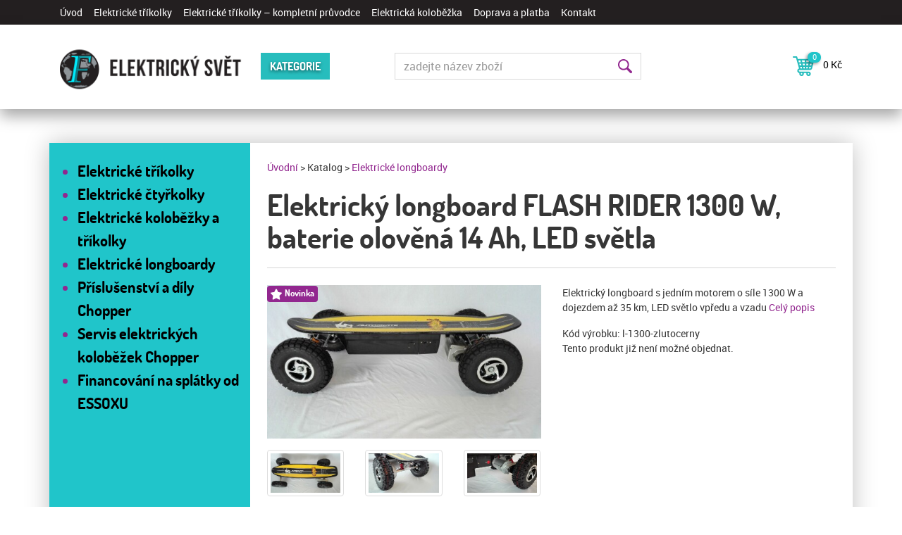

--- FILE ---
content_type: text/html; charset=UTF-8
request_url: https://www.elektrickysvet.cz/produkt/elektricky-longboard-flash-rider-1300-w-14-ah-zlutocerny-led
body_size: 9191
content:
<!DOCTYPE html>
<!--[if lt IE 7 ]><html lang="cs-cz" class="ie6"><![endif]-->
<!--[if IE 7 ]><html lang="cs-cz" class="ie7"><![endif]-->
<!--[if IE 8 ]><html lang="cs-cz" class="ie8"><![endif]-->
<!--[if IE 9 ]><html lang="cs-cz" class="ie9"><![endif]-->
<!--[if (gt IE 9)|!(IE)]><!--><html lang="cs-cz"><!--<![endif]-->
<head>
    <!-- Google Tag Manager -->
    <script>(function(w,d,s,l,i){w[l]=w[l]||[];w[l].push({'gtm.start':
    new Date().getTime(),event:'gtm.js'});var f=d.getElementsByTagName(s)[0],
    j=d.createElement(s),dl=l!='dataLayer'?'&l='+l:'';j.async=true;j.src=
    'https://www.googletagmanager.com/gtm.js?id='+i+dl;f.parentNode.insertBefore(j,f);
    })(window,document,'script','dataLayer','GTM-WXCGX6Q');</script>
    <!-- End Google Tag Manager -->

    <meta http-equiv="Content-Type" content="text/html; charset=UTF-8" />
<meta name="googlebot" content="snippet, archive" />
<meta name="robots" content="index, follow" />
<meta property="og:type" content="product" />
<meta property="og:title" content="Elektrický longboard FLASH RIDER 1300 W, baterie olověná 14 Ah, LED světla" />
<meta property="og:url" content="https://www.elektrickysvet.cz/produkt/elektricky-longboard-flash-rider-1300-w-14-ah-zlutocerny-led" />
<meta property="og:site_name" content="www.elektrickysvet.cz" />
<meta name="description" content="Elektrický longboard FLASH RIDER 1300 W, baterie olověná 14 Ah, LED světla - Elektrický longboard s jedním motorem o síle 1300 W a dojezdem až 35 km, LED světlo vpředu a vzadu" />
<meta property="og:description" content="Elektrický longboard FLASH RIDER 1300 W, baterie olověná 14 Ah, LED světla - Elektrický longboard s jedním motorem o síle 1300 W a dojezdem až 35 km, LED světlo vpředu a vzadu" />
<meta property="og:image" content="https://www.elektrickysvet.cz/share/cache/image/lightbox/outsidebox/l-1300-kola4-zluty/704.jpg" />
<meta name="author" content="Walk.cz | info@walk.cz" />
<meta name="viewport" content="width=device-width, initial-scale=1" />
    <meta http-equiv="x-ua-compatible" content="ie=edge">

    <title>Elektrický longboard FLASH RIDER 1300 W, baterie olověná 14 Ah, LED světla - Elektrický svět</title>
<link href="/css/b/bootstrap-4-0-0-alpha2.css?v=3" media="screen" rel="stylesheet" type="text/css" />
<link href="/css/b/elektrickysvet.css?v=3" media="screen" rel="stylesheet" type="text/css" /><link rel="stylesheet" href="/css/jquery/ui-os/jquery-ui-1.10.3.custom.min.css?v=1" type="text/css" media="screen" />
<link rel="stylesheet" href="/css/colorbox/style3/colorbox.css?v=1" type="text/css" media="screen" />

<script type="text/javascript" src="/js/jquery-2.1.4.min.js"></script>
<script type="text/javascript" src="/js/jquery-ui-1.10.3.min.js"></script>
<script type="text/javascript">var $j = jQuery.noConflict();</script>
<script type="text/javascript" src="/js/b/bootstrap.js?v=1"></script>
<script type="text/javascript" src="/js/b/stickyfill.min.js?v=1"></script>
<script type="text/javascript" src="/js/jquery.cookie.min.js?v=1"></script>
<script type="text/javascript" src="/js/jquery.colorbox-1.4.21.min.js?v=1"></script>
<script type="text/javascript" src="/js/jquery-ui-1.10.3-i18n.min.js?v=1"></script>
<script type="text/javascript" src="/js/json2.js?v=1"></script>
<script type="text/javascript" src="/js/jquery.cycle.3.0.3.min.js?v=1"></script>


    
</head>

<body class="eshop-product">
    <!-- Google Tag Manager (noscript) -->
    <noscript><iframe src="https://www.googletagmanager.com/ns.html?id=GTM-WXCGX6Q"
    height="0" width="0" style="display:none;visibility:hidden"></iframe></noscript>
    <!-- End Google Tag Manager (noscript) -->


<header>
    <nav class="header-nav clearfix">
        <div class="bg-inverse">
            <div class="container">
                <button class="navbar-toggler hidden-md-up" type="button" data-toggle="collapse" data-target="#navbar-main">
                    <img style="display: block;" alt="menu" src="/img/icon-menu.png" height=18 width=16 />
                </button>
                <div class="pull-xs-right" id="login-box"></div>
                <div class="collapse navbar-toggleable-sm" id="navbar-main">
                    
                                                                                        <div class="main-nav clearfix">
<ul class="nav navbar-nav">
                        <li class="nav-item">
                        <a class="nav-link " href="https://www.elektrickysvet.cz/">Úvod</a>
                            </li>
                        <li class="nav-item">
                        <a class="nav-link " href="/katalog/elektricke-trikolky">Elektrické tříkolky</a>
                            </li>
                        <li class="nav-item">
                        <a class="nav-link " href="/elektricke-trikolky">Elektrické tříkolky – kompletní průvodce</a>
                            </li>
                        <li class="nav-item">
                        <a class="nav-link " href="/elektricka-kolobezka-elektrokolobezka">Elektrická koloběžka</a>
                            </li>
                        <li class="nav-item">
                        <a class="nav-link " href="/doprava-a-platba">Doprava a platba</a>
                            </li>
                        <li class="nav-item">
                        <a class="nav-link contact-button" href="#kontakt">Kontakt</a>
                            </li>
    </ul>
</div>
                                    </div>
            </div>
        </div>

        <div class="bg-white bg-transparent shadow p-y-1 m-b-3">
            <div class="container">
                <div class="row">
                    <div class="col-xs-5 col-sm-6 col-md-5 col-lg-4 col-xl-3 p-r-0">
                        <a class="navbar-brand m-x-0 p-y-0" href="/">
                           <img width="260" height="85"
                                src="/img/cs_CZ/logo.png"
                                alt="Elektrický svět"
                                class="img-fluid" />
                        </a>
                    </div>
                    <div class="col-xs-2 col-sm-3 col-md-2 col-lg-2 col-xl-2 m-y-2 p-r-0">
                        <a href="#categories" class="btn btn-primary text-uppercase hidden-sm-up" data-toggle="collapse" data-target="#categories"><span class="icon icon-categories"></span></a>
                        <a href="#categories" class="btn btn-primary text-uppercase hidden-xs-down hidden-md-up" data-toggle="collapse" data-target="#categories">Kategorie</a>
                        <a id="categories-button" href="#categories" class="btn btn-primary text-uppercase hidden-sm-down">Kategorie</a>
                    </div>
                    <div class="col-xs-2 col-sm-1 col-md-1 hidden-lg-up m-y-2">
                        <a href="#" class="btn btn-outline-secondary icon icon-search" data-toggle="collapse" data-target="#quick-search-wrap"></a>
                    </div>
                    <div class="col-xs-3 col-sm-2 col-md-4 col-lg-2 push-lg-4 col-xl-3 push-xl-4 m-y-2">
                                                                            <ul class="pull-sm-right cart nav navbar-nav">
                                <li class="nav-item"><a class="nav-link icon icon-cart text-black text-nowrap" href="/kosik" id="cart-header-info">
                                                                        <strong class="tag tag-pill tag-primary font-weight-normal">0</strong>
                                    <span class="hidden-sm-down">                                        0 Kč</span>
                                </a></li>
                            </ul>
                                            </div>

                    <div class="col-xs-12 col-md-7 offset-md-5 col-lg-4 offset-lg-0 pull-lg-2 col-xl-4 pull-xl-3 collapse navbar-toggleable-md" id="quick-search-wrap">
                        <div class="m-t-2 hidden-md-down"></div>
                        <form enctype="application/x-www-form-urlencoded" method="post" action="/hledani"><div class="input-group quick-search">

<input type="text" name="q" id="qs-q" value="" maxlength="31" accesskey="q" class="form-control" placeholder="zadejte název zboží" />
<span class="input-group-btn">
<button name="searchbutton" id="searchbutton" type="submit" class="btn icon icon-search btn-outline-secondary">Hledat</button></span></div></form>                    </div>

                </div>
            </div>
        </div>
    </nav>
</header>

<main>
   <div id="main" class="container bg-white m-b-3">
      <div class="row">
          <div id="categories" class="sidebar col-xs-12 col-md-3 collapse navbar-toggleable-sm bg-primary text-secondary p-l-0 clearfix">
                                                                                                <ul class="nav-category p-y-2 m-b-0">
    <li>
        <a title="Elektrické tříkolky pro město i seniory | Elektrický svět" class="c-8" href="/katalog/elektricke-trikolky">Elektrické tříkolky</a>
    </li>
    <li>
        <a title="Elektrické čtyřkolky pro seniory | Stabilní a bezpečné | ElektrickýSvět.cz" class="c-12" href="/katalog/elektricke-ctyrkolky">Elektrické čtyřkolky</a>
    </li>
    <li>
        <a title="Elektrická koloběžka" class="c-1" href="/katalog/elektricke-kolobezky-trikolky">Elektrické koloběžky a tříkolky</a>
    </li>
    <li class="nav-active">
        <a class="c-2" href="/katalog/elektricke-longboardy">Elektrické longboardy</a>
    </li>
    <li>
        <a class="c-6" href="/katalog/prislusenstvi-a-dily-chopper-harley">Příslušenství a díly Chopper</a>
    </li>
    <li>
        <a class="c-7" href="/katalog/servis-elektrickych-kolobezek">Servis elektrických koloběžek Chopper</a>
    </li>
    <li>
        <a class="c-9" href="/katalog/na-splatky-essox">Financování na splátky od ESSOXU</a>
    </li>
</ul>                        </div>
          <div class="col-xs-12 col-md-9 p-a-2">
              <div class="clearfix" id="main-content"></div>
              


<div class="row">
    <div class="col-xs-12">

        <div class="breadcrumbs product">
            <a href="/">Úvodní</a> &gt; <a id="breadcrumbs-nav-category" class="nav-category">Katalog</a> &gt; <a class="c-2" href="/katalog/elektricke-longboardy">Elektrické longboardy</a>        </div>

        <h1>Elektrický longboard FLASH RIDER 1300 W, baterie olověná 14 Ah, LED světla</h1>

        <div class="row">
            <div class="col-xs-12 col-lg-6">

                                                        
<div class="row m-b-2">



<div class="col-xs-12">
    <a href="/share/cache/image/lightbox/outsidebox/l-1300-kola4-zluty/704.jpg"
       class="product-detail-imagebox-image"
       title="Elektrický longboard FLASH RIDER 1300 W, baterie olověná 14 Ah, LED světla">
        <img src="/share/cache/image/detail_image/outsidebox/l-1300-kola4-zluty/704.jpg"
             alt="Elektrický longboard FLASH RIDER 1300 W, baterie olověná 14 Ah, LED světla"
             class="img-fluid" id="main-product-img"/>
    </a>

    <ul class="product-detail-icons list-unstyled pos-absolute top-0"><li><span class="icon icon-news tag tag-success">Novinka</span></li></ul></div>
    <div class="col-xs-12">
        
                
        <div class="row">
                        
                                        <div  class="p-t-1 col-xs-4 col-sm-4 col-md-4 col-lg-4 col-xl-4">
                                        
                                        
                    <div class="product-detail-imagebox-thumb">
                        <a href="/share/cache/image/lightbox/outsidebox/l-800-kola5-zlutocerny/726.jpg"
                           class="product-detail-imagebox-image"
                           title="Elektrický longboard FLASH RIDER 1300 W, baterie olověná 14 Ah, LED světla">
                            <img src="/share/cache/image/detail_thumb/outsidebox/l-800-kola5-zlutocerny/726.jpg"
                                 alt="Elektrický longboard FLASH RIDER 1300 W, baterie olověná 14 Ah, LED světla"
                                 class="img-fluid img-thumbnail"/>
                        </a>
                    </div>
                </div>

                
                                                                                                            <div  class="p-t-1 col-xs-4 col-sm-4 col-md-4 col-lg-4 col-xl-4">
                                        
                                        
                    <div class="product-detail-imagebox-thumb">
                        <a href="/share/cache/image/lightbox/outsidebox/l-800-kola5-zlutocerny/723.jpg"
                           class="product-detail-imagebox-image"
                           title="Elektrický longboard FLASH RIDER 1300 W, baterie olověná 14 Ah, LED světla">
                            <img src="/share/cache/image/detail_thumb/outsidebox/l-800-kola5-zlutocerny/723.jpg"
                                 alt="Elektrický longboard FLASH RIDER 1300 W, baterie olověná 14 Ah, LED světla"
                                 class="img-fluid img-thumbnail"/>
                        </a>
                    </div>
                </div>

                
                                                                                                            <div  class="p-t-1 col-xs-4 col-sm-4 col-md-4 col-lg-4 col-xl-4">
                                        
                                        
                    <div class="product-detail-imagebox-thumb">
                        <a href="/share/cache/image/lightbox/outsidebox/l-800-kola5-zlutocerny/724.jpg"
                           class="product-detail-imagebox-image"
                           title="Elektrický longboard FLASH RIDER 1300 W, baterie olověná 14 Ah, LED světla">
                            <img src="/share/cache/image/detail_thumb/outsidebox/l-800-kola5-zlutocerny/724.jpg"
                                 alt="Elektrický longboard FLASH RIDER 1300 W, baterie olověná 14 Ah, LED světla"
                                 class="img-fluid img-thumbnail"/>
                        </a>
                    </div>
                </div>

                
                                    <div class="clearfix hidden-sm-up"></div>
                                                    <div class="clearfix hidden-md-up hidden-xs-down"></div>
                                                    <div class="clearfix hidden-lg-up hidden-sm-down"></div>
                                                    <div class="clearfix hidden-xl-up hidden-md-down"></div>
                                                    <div class="clearfix hidden-lg-down"></div>
                                            <div  class="p-t-1 col-xs-4 col-sm-4 col-md-4 col-lg-4 col-xl-4">
                                        
                                        
                    <div class="product-detail-imagebox-thumb">
                        <a href="/share/cache/image/lightbox/outsidebox/l-800-kola5-zlutocerny/727.jpg"
                           class="product-detail-imagebox-image"
                           title="Elektrický longboard FLASH RIDER 1300 W, baterie olověná 14 Ah, LED světla">
                            <img src="/share/cache/image/detail_thumb/outsidebox/l-800-kola5-zlutocerny/727.jpg"
                                 alt="Elektrický longboard FLASH RIDER 1300 W, baterie olověná 14 Ah, LED světla"
                                 class="img-fluid img-thumbnail"/>
                        </a>
                    </div>
                </div>

                
                                                                                                    </div>
    </div>
    </div>
                            </div>
            <div class="col-xs-12 col-lg-6">

                                    <p>Elektrický longboard s jedním motorem o síle 1300 W a dojezdem až 35 km, LED světlo vpředu a vzadu <a href="#popis">Celý popis</a></p>
                
                <p class="p-sku m-b-0">Kód výrobku: <span>l-1300-zlutocerny</span></p>

                
                
                
                
                                    <p class="error">
                        Tento produkt již není možné objednat.                    </p>
                
                
                <div class="product-detail-attributes">
                    
                    
                    
                                    </div>

                                                    
                
                
            </div>
        </div>
        <div class="row">
            <div id="popis" class="col-xs-12 col-lg-12">

                            <div class="product-detail-description">
                    <p style="text-align: justify;">Elektrický terénní longboard s olověnou SLA baterií 36 V 14 Ah a s jedním silným motorem 1300 W. Elektrický longboard určený pro offroad i silniční jízdy je ideálním vozítkem na odreagování. Jízda rychlostí až 35 km/h je skutečným adrenalinovým zážitkem, který by si měl každý správný rider prožít. Nosnost je max 120 kg, baterie se nabíjí 4-6 hodin do úplného nabití. Odměnou je dojezd až 35 km. Elektrický terénní longboard dokáže vyšplhat kopec se sklonem 20 stupňů. Vpředu a vzadu má longboard LED světlo. Ovládání zajišťuje ruční bazdrátový ovladač. Baterky v longboardu i v ovládání jsou integrovány. Celá elektrická hračka váží 35 kg.<br /><span>Jedná se o stroje s nepravidelně nabíjenými bateriemi, ale i tak stroje jedou, brzdí a jsou nové. Design desky se může lišit.</span></p>
<h3>Elektrický terénní longboard 1300 W s dojezdem až 35 km</h3>
<table align="left" class="table">
<tbody>
<tr>
<td>Baterie SLA olověná</td>
<td>36 V 14 Ah</td>
</tr>
<tr>
<td>Jeden motor               </td>
<td>1300 W</td>
</tr>
<tr>
<td>Maximální dojezd</td>
<td>35 km</td>
</tr>
<tr>
<td>Maximální rychlost</td>
<td>40 km/h</td>
</tr>
<tr>
<td>Maximální nosnost</td>
<td>120 kg</td>
</tr>
<tr>
<td>Maximální sklon </td>
<td>20 stupňů</td>
</tr>
<tr>
<td>Hmotnost produktu</td>
<td>23 kg</td>
</tr>
<tr>
<td>Rozměry</td>
<td>118 * 56 * 27,5 cm</td>
</tr>
<tr>
<td>Doba nabíjení baterie</td>
<td> 4-6 hodin</td>
</tr>
<tr>
<td>Barva</td>
<td>žlutočerný</td>
</tr>
<tr>
<td>Energetická třída</td>
<td>G</td>
</tr>
</tbody>
</table>
<p style="text-align: justify;">Hodnoty dojezdu a rychlosti jsou samozřejmě závislé na hmotnosti jezdce, terénu, venkovní teplotě a kondici baterie. <br />Koloběžka s pomocným motorem (tj.koloběžka, která je dodatečně osazena motorem a je možné jí provozovat i bez použití motoru odstrkováním) může být použita na komunikacích pokud vyhovuje vyhlášce MDČR č. 341/2014 Sb, příloha 12 (zařazeno do skupiny jízdní kola, tzn. provoz bez ŘP, bez povinného ručení a RZ).</p>                </div>
            
                        

                        </div>
        </div>
        <div class="row">
            <div class="col-xs-12 col-lg-12">

                                                                <h2 id="product-category">
                        Ze stejné kategorie také doporučujeme                    </h2>

                                                            
    
        
    
    
    <div  class="product-list row">
                    
                        
            
                                    
            <div class="product-list-item m-y-3 productId111 col-xs-12 col-sm-6 col-md-6 col-lg-4 col-xl-4" id="product-category111">  
                
                    <div class="product-list-image-box p-y-2">
                        <span class="text-xs-center d-block">
                                                            <img alt="Elektrický longboard FLASH RIDER 900 W, baterie olověná 14 Ah, LED světla"
                                     src="/share/cache/image/thumb/outsidebox/l-900-kola2-zlutotyrkys/731.jpg"
                                     width="248"
                                     height="139"
                                     class="img-fluid" />
    
                                                    </span>

                        <ul class="product-list-icons list-unstyled pos-absolute top-0"><li><span class="icon icon-news tag tag-success">Novinka</span></li></ul>                    </div>

                    
                    
                    <a class="text-black" href="/produkt/elektricky-longboard-flash-rider-900-w-14-ah-led-zlutotyrkys" title="Elektrický longboard FLASH RIDER 900 W, baterie olověná 14 Ah, LED světla - Elektrický longboard s jedním motorem o síle 900 W a dojezdem až 35 km, LED světlo vpředu a vzadu">
                        <h2 class="h4">
                            <span>
                                Elektrický longboard FLASH RIDER 900 W, baterie olověná 14 Ah, LED světla                            </span>
                        </h2>
                    </a>

                    
                    <p class="product-list-price pull-xs-left">
                                                                                                                        <del class="product-list-original-price text-muted">
                                                                                                                                    19 490 Kč                                                                            </del><br />
                                                                
                                

                                                                <strong class="h3 text-danger">8 500 Kč</strong>

                            

                                            </p>

                                                                      <p class="pull-xs-right small m-t-1 p-t-1 product-list-quantity-availability product-list-notstored text-danger">
                                                            Dostupnost na dotaz                                                      </p>
                                                <div class="clearfix"></div>

                    
                    
                    <a class="btn btn-block btn-primary text-uppercase" href="/produkt/elektricky-longboard-flash-rider-900-w-14-ah-led-zlutotyrkys" title="Elektrický longboard FLASH RIDER 900 W, baterie olověná 14 Ah, LED světla - Elektrický longboard s jedním motorem o síle 900 W a dojezdem až 35 km, LED světlo vpředu a vzadu">
                        Detail produktu                    </a>

            </div>

            
                            <div class="clearfix hidden-sm-up"></div>
                                                            
                    
                        
            
                                    
            <div class="product-list-item m-y-3 productId176 col-xs-12 col-sm-6 col-md-6 col-lg-4 col-xl-4" id="product-category176">  
                
                    <div class="product-list-image-box p-y-2">
                        <span class="text-xs-center d-block">
                                                            <img alt="Elektrický mountainboard FLASH RIDER 3300 W Double motor s hrazdou, baterie lithiová 11 Ah"
                                     src="/share/cache/image/thumb/outsidebox/mountainboard3300w/1109.jpg"
                                     width="248"
                                     height="186"
                                     class="img-fluid" />
    
                                                    </span>

                        <ul class="product-list-icons list-unstyled pos-absolute top-0"></ul>                    </div>

                    
                    
                    <a class="text-black" href="/produkt/elektricky-mountainboard-longboard-3300w-baterie-lithiova" title="Elektrický mountainboard FLASH RIDER 3300 W Double motor s hrazdou, baterie lithiová 11 Ah - Elektrický mountainboard s dvěma motory na hrazdě o celkovém výkonu 3300 W a dojezdem až 30 km s terénními koly. Skutečně silná hračka pro pořádné jezdce!">
                        <h2 class="h4">
                            <span>
                                Elektrický mountainboard FLASH RIDER 3300 W Double motor s hrazdou, baterie lithiová 11 Ah                            </span>
                        </h2>
                    </a>

                    
                    <p class="product-list-price pull-xs-left">
                                                                                                                        <del class="product-list-original-price text-muted">
                                                                            </del><br />
                                                                
                                

                                                                <strong class="h3 text-danger">26 490 Kč</strong>

                            

                                            </p>

                                                                      <p class="pull-xs-right small m-t-1 p-t-1 product-list-quantity-availability product-list-notstored text-danger">
                                                            Dostupnost na dotaz                                                      </p>
                                                <div class="clearfix"></div>

                    
                    
                    <a class="btn btn-block btn-primary text-uppercase" href="/produkt/elektricky-mountainboard-longboard-3300w-baterie-lithiova" title="Elektrický mountainboard FLASH RIDER 3300 W Double motor s hrazdou, baterie lithiová 11 Ah - Elektrický mountainboard s dvěma motory na hrazdě o celkovém výkonu 3300 W a dojezdem až 30 km s terénními koly. Skutečně silná hračka pro pořádné jezdce!">
                        Detail produktu                    </a>

            </div>

            
                            <div class="clearfix hidden-sm-up"></div>
                                        <div class="clearfix hidden-md-up hidden-xs-down"></div>
                                        <div class="clearfix hidden-lg-up hidden-sm-down"></div>
                                    
                    
                        
            
                                    
            <div class="product-list-item m-y-3 productId63 col-xs-12 col-sm-6 col-md-6 col-lg-4 col-xl-4" id="product-category63">  
                
                    <div class="product-list-image-box p-y-2">
                        <span class="text-xs-center d-block">
                                                            <img alt="Elektrický longboard FLASH RIDER 2000 W DUAL, integrované motory, baterie lithiová 11 Ah"
                                     src="/share/cache/image/thumb/outsidebox/produkt-hlavni/682.jpg"
                                     width="248"
                                     height="148"
                                     class="img-fluid" />
    
                                                    </span>

                        <ul class="product-list-icons list-unstyled pos-absolute top-0"><li><span class="icon icon-promotions tag tag-success">Akce</span></li><li><span class="icon icon-sellout tag tag-success">Výprodej</span></li></ul>                    </div>

                    
                    
                    <a class="text-black" href="/produkt/elektricky-longboard-flash-rider-2000-integrovanymi-motory" title="Elektrický longboard FLASH RIDER 2000 W DUAL, integrované motory, baterie lithiová 11 Ah - Elektrický longboard s integrovanými motory v terénních kolech o síle 2000 W a dojezdem až 30 km">
                        <h2 class="h4">
                            <span>
                                Elektrický longboard FLASH RIDER 2000 W DUAL, integrované motory, baterie lithiová 11 Ah                            </span>
                        </h2>
                    </a>

                    
                    <p class="product-list-price pull-xs-left">
                                                                                                                        <del class="product-list-original-price text-muted">
                                                                            </del><br />
                                                                
                                

                                                                <strong class="h3 text-danger">10 990 Kč</strong>

                            

                                            </p>

                                                                      <p class="pull-xs-right small m-t-1 p-t-1 product-list-quantity-availability product-list-stored text-success">
                                                            Skladem                                                      </p>
                                                <div class="clearfix"></div>

                    
                    
                    <a class="btn btn-block btn-primary text-uppercase" href="/produkt/elektricky-longboard-flash-rider-2000-integrovanymi-motory" title="Elektrický longboard FLASH RIDER 2000 W DUAL, integrované motory, baterie lithiová 11 Ah - Elektrický longboard s integrovanými motory v terénních kolech o síle 2000 W a dojezdem až 30 km">
                        Detail produktu                    </a>

            </div>

            
                            <div class="clearfix hidden-sm-up"></div>
                                                                <div class="clearfix hidden-xl-up hidden-md-down"></div>
                                        <div class="clearfix hidden-lg-down"></div>
            
            </div>
                            
                                                        
                                                                    </div>
        </div>
    </div>
</div>
          </div>
      </div>
   </div>
</main>

<footer class="bg-inverse">
    <div class="container p-y-3">
        <div class="row">
            <div class="col-xs-12 col-sm-6 col-lg-3">
                <h3 class="text-primary text-uppercase">Elektrický svět</h3>
                                                                                        <nav id="navbar-footer">
                        <ul class="p-l-1">
    <li>
        <a href="/o-nas">O nás</a>
    </li>
    <li>
        <a href="/elektricke-trikolky">Elektrické tříkolky – kompletní průvodce</a>
    </li>
    <li>
        <a href="/elektricke-trikolky-pro-seniory">Elektrické tříkolky pro seniory</a>
    </li>
    <li>
        <a href="/skladaci-elektricka-trikolka-cy5">Skládací elektrická tříkolka CY5 – vejde se i do malého auta</a>
    </li>
    <li>
        <a href="/elektricka-kolobezka-elektrokolobezka">Elektrická koloběžka</a>
    </li>
    <li>
        <a href="/vybrat-elektrickou-kolobezku">Jak vybrat elektrickou koloběžku</a>
    </li>
    <li>
        <a href="/jak-vybrat-elektricky-longboard">Jak vybrat elektrický longboard</a>
    </li>
    <li>
        <a href="/jak-se-starat-o-lithiovou-baterii-v-elektrokolobezce">Lithiové baterie – nabíjení, péče, skladování a bezpečnost</a>
    </li>
    <li>
        <a href="/na-splatky-essox">Možnost financování na splátky od ESSOXu</a>
    </li>
    <li>
        <a href="/obchodni-podminky">Obchodní podmínky</a>
    </li>
    <li>
        <a href="/doprava-a-platba">Doprava a platba</a>
    </li>
    <li>
        <a href="/informace-o-zpracovani-osobnich-udaju-gdpr">GDPR</a>
    </li>
    <li>
        <a href="/spa-relax">SPA a relax</a>
    </li>
    <li>
        <a href="/elektricke-kolobezky-jejich-likvidace">Elektrické koloběžky a jejich likvidace</a>
    </li>
    <li>
        <a href="/vyndani-demontaz-baterie-elektricke-kolobezky-harley">Demontáž baterie z elektrické koloběžky Chopper / Harley</a>
    </li>
</ul>                    </nav>
                            </div>

            <div class="col-xs-12 col-sm-6 col-lg-3">
                <h3 class="text-primary text-uppercase">Sledujte nás</h3>
                <div class="infobox infoboxIdsocial" data-component-name="infobox"><p><a class="icon icon-google-plus" href="https://plus.google.com/" target="_blank">Google +</a></p>
<p><a class="icon icon-twitter" href="https://twitter.com/Elektricky_svet" target="_blank">Twitter</a></p>
<p><a class="icon icon-facebook" href="https://www.facebook.com/elektrickysvetcz-1005978176179587/" target="_blank">Facebook</a></p>
<p><a class="icon icon-youtube" href="https://www.youtube.com/channel/UCh2bQ0oLwpQiA_Etdg8CfhQ" target="_blank">YouTube</a></p>
<p><a class="icon icon-instagram" href="https://www.instagram.com/elektrickysvet.cz/" target="_blank">Instagram</a></p></div>            </div>

            <div id="kontakt" class="col-xs-12 col-sm-6 col-lg-3">
                <h3 class="text-primary text-uppercase">Kontakt</h3>
                <div class="infobox infoboxIdkontakt" data-component-name="infobox"><h3><strong>+420 <span style="color: #ff6600;">601 33 22 88</span><br /><a class="icon icon-mail" href="mailto:info@elektrickysvet.cz">info@elektrickysvet.cz</a><br /></strong></h3>
<p><strong>Provozovna, sklad a předváděcí jízdy po telefonické domluvě ve <a href="https://mapy.cz/s/merutebero" target="_blank">Zruči-Senci &gt;&gt;&gt;</a></strong></p>
<h4><span style="color: #ff6600;"><a href="https://mapy.cz/s/merutebero" target="_blank"><span style="color: #ff6600;"><strong>Nad Koupalištěm 556, Zruč - Senec</strong></span></a></span></h4>
<p>Identifikační číslo provozovny 1013590228</p>
<p><strong>Provozní doba po tel.domluvě<br />+420 601 33 22 88<br /></strong></p>
<p><strong>Administrativní sídlo:<br /></strong><strong>Vyřídíme s.r.o.</strong>, IČ 048 84 833<br />Němejcova 5, 301 00 Plzeň<br /><span style="color: #ff6600;">ZDE NENÍ PRODEJNA</span><br />JSME PLÁTCI DPH.</p>
<p><strong>bankovní účet: 6013322882/5500</strong></p></div>            </div>

            <div class="col-xs-12 col-sm-6 col-lg-3">
                <h3 class="text-primary text-uppercase">Napište nám</h3>
                <div class="contact-form" data-component-name="contact-form"><form enctype="application/x-www-form-urlencoded" fileCount="" method="post" action="/produkt/elektricky-longboard-flash-rider-1300-w-14-ah-zlutocerny-led">
<div class="contact-form-firstname">
    
<input type="text" name="firstname" id="firstname" value="" class="form-control" placeholder="jméno" /></div>

<div class="contact-form-lastname">
    
<input type="text" name="lastname" id="lastname" value="" class="form-control" placeholder="příjmení" /></div>

<div class="contact-form-email">
    
<input type="text" name="email" id="email" value="" class="form-control" placeholder="email" /></div>

<div class="hidden-xs-up contact-form-cell">
    <label for="cell" class="optional">telefon</label>

<div class="row"><div class="col-xs-5 col-sm-3 col-md-5 col-lg-4 col-xl-3 p-r-0"><div class="input-group"><span class="input-group-addon" id="cell-plus">+</span><input type="text" name="cell[prefix]" id="cell-prefix" value="420" maxlength="3" class="form-control" /></div></div><div class="col-xs-7 col-sm-9 col-md-7 col-lg-8 col-xl-9 p-l-0"><input type="text" name="cell[number]" id="cell" value="" maxlength="15" class="form-control" /></div></div></div>

<div class="contact-form-message">
    
<textarea name="message" id="message" rows="1" cols="45" class="form-control" placeholder="zpráva"></textarea></div>


<div class="contact-form-submit text-xs-right p-t-1">
    
<button name="contactSubmit" id="contactSubmit" type="submit" class="btn btn-primary text-uppercase">odeslat zprávu</button></div>
</form></div>                <p class="m-t-1">Informace o zpracování osobních údajů v souladu se zákonem o <a href="/informace-o-zpracovani-osobnich-udaju-gdpr">GDPR</a>.</p>
            </div>
        </div>

        <div class="text-xs-center p-t-3"><div class="infobox infoboxIdochranneznamky" data-component-name="infobox"><p>ELEKTRICKYSVET a FLASH RIDER jsou ochranné známky.</p>
<p><a href="https://www.elektrickysvet.cz/katalog/elektricke-kolobezky-trikolky">#elektrickakolobezka</a> <a href="https://www.elektrickysvet.cz/katalog/elektricke-kolobezky-trikolky">#elektrokolobezka</a> <a href="https://www.elektrickysvet.cz/katalog/elektricke-longboardy">#elektrickylongboard</a> <a href="https://www.elektrickysvet.cz/katalog/elektricke-longboardy">#elektrickyskateboard</a> <a href="https://www.elektrickysvet.cz/katalog/elektricke-skutry"><br /></a></p>
<p><a href="http://www.bagrovaniplzensko.cz/" target="_blank">www.BagrovaniPlzensko.cz</a> <a href="https://sanicat.cz/" target="_blank">www.Sanicat.cz</a></p>
<p>Tato webová stránka ukládá pouze technické cookies, ke kterým není zapotřebí souhlasu uživatele.</p></div></div>
        <hr />
        <div class="small text-xs-center"><div class="infobox infoboxIdrejstrik" data-component-name="infobox"><p>Společnost je zapsána v obchodním rejstříku vedeném Krajským soudem v Plzni v oddíle C vložka 32428.<br /><span>Podle zákona o evidenci tržeb je prodávající povinen vystavit kupujícímu účtenku. Zároveň je povinen zaevidovat přijatou tržbu u správce daně online; v případě technického výpadku pak nejpozději do 48 hodin.</span></p></div></div>

        <p class="p-t-2 text-xs-center small text-muted copyright">
            Copyright &copy; 2016 - 2026            <a href="http://www.walk.cz">Walk.cz</a>
        </p>
    </div>
</footer>




<script type="text/javascript">
//<![CDATA[
$j(document).ready(function() {
    $j('a.product-detail-imagebox-image').colorbox({"rel":"product","fixed":"true","maxWidth":"100%","maxHeight":"100%","previous":"\u00ab","next":"\u00bb","close":"zav\u0159\u00edt","current":"{current} \/ {total}","opacity":0.7});
    

$j(document).bind('cbox_open', function() {
   $j('a.colorbox-switch').each(function(index, item){
        $item = $j(item);
        var htmlTitle = $item.data('title');
        var title = $item.attr('title');
        $item.attr('title', htmlTitle);
        $item.data('title', title);

    });
});

$j(document).bind('cbox_closed', function() {
    $j('a.colorbox-switch').each(function(index, item){
        $item = $j(item);
        var htmlTitle = $item.data('title');
        var title = $item.attr('title');
        $item.attr('title', htmlTitle);
        $item.data('title', title);
    });
});


var viewportHeight = $j( window ).height();
var catalogHeight  = $j('#catalog-sticky').height();

if( viewportHeight > catalogHeight && window.matchMedia('(min-width: 62em)').matches) {
    $j('#catalog-sticky').Stickyfill();
}  

window.smoothScrollTo = (function () {

        var timer, start, factor;
        return function (target, duration) {
          var offset = window.pageYOffset;

          if (typeof target == 'object' && 'nodeName' in target) {
              target = target.offsetTop;
          }

          var delta = target - window.pageYOffset;

          duration = duration || 1000;
          start    = Date.now();
          factor   = 0;

          if (timer) {
            clearInterval(timer);
          }

          function step() {
            var y;
            factor = (Date.now() - start) / duration;
            if (factor >= 1) {
              clearInterval(timer);
              factor = 1;
            } 
            y = factor * delta + offset;
            window.scrollBy(0, y - window.pageYOffset);
          }

          timer = setInterval(step, 10);
          return timer;
        };
}());

document.getElementById('categories-button').onclick = function (e) {
        e.preventDefault();
        smoothScrollTo(document.getElementById('categories'), 500);
    };

$j('.contact-button').click(function(e){
	e.preventDefault();
	smoothScrollTo(document.getElementById('kontakt'), 500);
});

$j('a[href="#popis"]').click(function(e){
	e.preventDefault();
	smoothScrollTo(document.getElementById('popis'), 500);
});




        
    var langCustomer = {"waiting":"\u010cekejte pros\u00edm, prob\u00edh\u00e1 p\u0159ihla\u0161ov\u00e1n\u00ed","error":"Ouha, n\u011bco se porouchalo","invalid":"Neplatn\u00e9 u\u017eivatelsk\u00e9 jm\u00e9no nebo heslo","close":"zav\u0159\u00edt"};

    var customerLogin = function() {
        $j('#loginForm').submit(function(e) {
            e.preventDefault();

            var errorEl   = $j('p.alert');
            var loginForm = $j(this);
            var loginMessage = $j('#loginForm');

            $j.ajax({
                type: 'post',
                dataType: 'json',
                data: loginForm.serialize(),
                url: loginForm.prop('action'),
                beforeSend: function(xhr) {
                    if (errorEl.length == 0) {
                        errorEl = $j('<p class="alert alert-info" role="alert"></p>').insertAfter(loginMessage);
                    }
                    errorEl.empty().text(langCustomer.waiting);
                },
                error: function(xhr, textStatus, errorThrown) {
                    if (errorEl.length == 0) {
                        errorEl = $j('<p class="alert alert-info" role="alert"></p>').insertAfter(loginMessage);
                    }
                    errorEl.empty().text(langCustomer.error);
                    $j.colorbox.resize();
                },
                success: function(data) {
                    if (true == data) {
                        window.location.reload();
                    } else {
                        if (errorEl.length == 0) {
                            errorEl = $j('<p class="alert alert-info" role="alert"></p>').insertAfter(loginMessage);
                        }
                        errorEl.empty().text(langCustomer.invalid);
                        $j.colorbox.resize();
                    }
                }
            });
       });
    }

        var loggedUserMenu = $j('#logged-user-menu');

    loggedUserMenu.hide();

    function userMenuClose(e) {
        loggedUserMenu.slideUp(100);
        $j('body').off('click');
        $j(document).off('keyup');
    }

    $j('#logged-user-box').click(function(e) {
        e.stopPropagation();
        loggedUserMenu.slideDown(100);

        $j('body').click(userMenuClose);
        $j(document).keyup(function(e) {
            var code = e.keyCode ? e.keyCode : e.which;
            if (27 == code) {
                userMenuClose(e);
            }
        });
    });

    
    $j('#link-login').colorbox({
        inline: true,
        href: '#login-form-box',
        opacity: 0.7,
        width: '520px',
        height: false,
        maxWidth: '100%',
        maxHeight: '100%',
        close: langCustomer.close,
        onComplete: customerLogin
    });


});
//]]>

</script>
</body>
</html>


--- FILE ---
content_type: text/css
request_url: https://www.elektrickysvet.cz/css/b/elektrickysvet.css?v=3
body_size: 3839
content:
@font-face {
    font-family: 'robotoregular';
    src: url('../fonts/Roboto-Regular-webfont.eot');
    src: url('../fonts/Roboto-Regular-webfont.eot?#iefix') format('embedded-opentype'),
         url('../fonts/Roboto-Regular-webfont.woff') format('woff'),
         url('../fonts/Roboto-Regular-webfont.ttf') format('truetype'),
         url('../fonts/Roboto-Regular-webfont.svg#robotoregular') format('svg');
    font-weight: normal;
    font-style: normal;

}

@font-face {
    font-family: 'dosisbold';
    src: url('../fonts/dosis-bold-webfont.eot');
    src: url('../fonts/dosis-bold-webfont.eot?#iefix') format('embedded-opentype'),
         url('../fonts/dosis-bold-webfont.woff2') format('woff2'),
         url('../fonts/dosis-bold-webfont.woff') format('woff'),
         url('../fonts/dosis-bold-webfont.ttf') format('truetype'),
         url('../fonts/dosis-bold-webfont.svg#dosisbold') format('svg');
    font-weight: normal;
    font-style: normal;

}
body {
    background: #fff;
    color: #363636;
    font-family: 'robotoregular', 'Helvetica Neue', Helvetica, Arial, sans-serif;
    font-size: 0.875rem;
    background-attachment: fixed;
    background-position: 50% 50%;
    background-size: cover;
}
body.page-1 {
    background-image: none;
}

/* <color-theme> */
.bg-white {
    background-color: #fff;
}
.bg-transparent {
    background-color: rgba(255,255,255,0.9);
}                                                                 
.bg-primary {
    background-color: #20c5ca !important;
    background-size: cover;
}
.bg-inverse {
    background-color: #231f20;
    color: #7d7c7c;
}
.shadow {
    -webkit-box-shadow: 0 10px 20px rgba(0, 0, 0, 0.35);
    -moz-box-shadow: 0 10px 20px rgba(0, 0, 0, 0.35);
    box-shadow: 0 10px 20px rgba(0, 0, 0, 0.35);
}
a:focus,
a:hover {
    color: #000;
}
a {
    color: #92278f;
}
.bg-primary a:focus,
.bg-primary a:hover {
    color: #92278f;
}
.bg-primary a {
    color: #000;
}
.bg-inverse a:focus,
.bg-inverse a:hover {
    color: #7affff;
}
.bg-inverse a {
    color: #7d7c7c;
}
.text-black {
    color: #000000 !important;
}
a.text-black:hover {
    color: #92278f !important;
}
.text-primary {
    color: #7affff !important;
}
.text-danger,
.text-secondary {
    color: #92278f !important;
}

hr {
    border-color: rgba(128,128,128,0.5);
    margin-bottom: 1.5rem;
    margin-top: 1.5rem;
}

/* <color-theme> */

/* <globals> */
input[type=number]::-webkit-outer-spin-button,
input[type=number]::-webkit-inner-spin-button {
    -webkit-appearance: none;
    margin: 0;
}

input[type=number] {
    -moz-appearance:textfield;
}


/* </globals> */

/* <typography> */
h1, .h1, h2, .h2, h3, .h3, h4, .h4 {
    font-family: 'dosisbold', 'Helvetica Neue', Helvetica, Arial, sans-serif;
    font-weight: normal;
}
h1, .h1 {
    font-size: 2.625rem;
    border-bottom: 1px solid #d5d5d5;
    padding: 1.25rem 0;
    margin-bottom: 1.5rem;
}
h2, .h2 {
    font-size: 2.25rem;
    border-bottom: 1px solid #d5d5d5;
    padding: 1.25rem 0;
    margin-bottom: 1.5rem;
}
h3, .h3 {
    border: none;
    font-size: 1.5rem;
    padding: 0;
    margin-bottom: 1.0rem;
}
h4, .h4 {
    border: none;
    font-size: 1.125rem;
    padding: 0;
    margin-bottom: 0.75rem;
}
ul.alert {
    list-style: none;
}
/* </typography> */

/* <helpers> */
.p-t-05 {
    padding-top: 0.5rem !important;
}
.p-b-9 {
    padding-bottom: 9rem !important;
}
.text-underline-none {
    text-decoration: none !important;
}
.b-a-0 {
    border: none !important;
}
.cursor-pointer {
    cursor: pointer;
}
.events-none {
    pointer-events: none;
}
.pos-static {
    position: static;
}
.pos-relative {
    position: relative;
}
.pos-absolute {
    position: absolute;
    z-index: 1;
}
.left-1 {
    left: 1rem;
}
.right-0 {
    right: 0rem;
}
.top-0 {
    top: 0;
}
.w-10 {
    width: 10rem;
}
.max-w-15 {
    max-width: 15rem;
}
.z-1 {
    z-index: 1;
}
/*#colorbox, #cboxContent, #cboxLoadedContent {
    -webkit-box-sizing: inherit !important;
    -moz-box-sizing: inherit !important;
    box-sizing: inherit !important;
}*/
/* </helpers> */

/* <buttons> */
.btn {
    -webkit-border-radius: 0rem;
    -moz-border-radius: 0rem;
    border-radius: 0rem;
    text-shadow: 0rem 0.125rem 0.25rem rgba(0,0,0,0.5);
    -webkit-transition: all 0.15s linear 0s;
    -moz-transition: all 0.15s linear 0s;
    transition: all 0.15s linear 0s;
    font-family: 'dosisbold', 'Helvetica Neue', Helvetica, Arial, sans-serif;
    padding: 0.5rem 0.75rem;
}
.btn-xl {
  padding: 1.0rem 1.75rem;
  font-size: 1.5rem;
  border-radius: 0.3rem;
}
.btn-primary,
.btn-primary.disabled.focus, .btn-primary.disabled:focus, .btn-primary.focus:disabled, .btn-primary:disabled:focus,
.btn-primary.disabled:hover, .btn-primary:disabled:hover {
    background-color: #27bdbd;
    border-color: #27bdbd;
    color: #fff;
}
.btn-primary:hover,
.btn-primary.focus, .btn-primary:focus,
.btn-primary.active, .btn-primary:active, .open > .btn-primary.dropdown-toggle {
    background-color: #92278f;
    border-color: #92278f;
    color: #fff;
    -webkit-box-shadow: inset 0rem 1.125rem 0rem rgba(255,255,255,0.15), 0rem 0.25rem 0.125rem rgba(0,0,0,0.25);
    -moz-box-shadow: inset 0rem 1.125rem 0rem rgba(255,255,255,0.15), 0rem 0.25rem 0.125rem rgba(0,0,0,0.25);
    box-shadow: inset 0rem 1.125rem 0rem rgba(255,255,255,0.15), 0rem 0.25rem 0.125rem rgba(0,0,0,0.25);
}
.btn-primary.active.focus, .btn-primary.active:focus, .btn-primary.active:hover, .btn-primary.focus:active, .btn-primary:active:focus, .btn-primary:active:hover, .open > .btn-primary.dropdown-toggle.focus, .open > .btn-primary.dropdown-toggle:focus, .open > .btn-primary.dropdown-toggle:hover {
    background-color: #772075;
    border-color: #772075;
    color: #fff;
}
.btn-secondary,
.btn-secondary.disabled.focus, .btn-secondary.disabled:focus, .btn-secondary.focus:disabled, .btn-secondary:disabled:focus,
.btn-secondary.disabled:hover, .btn-secondary:disabled:hover {
    background-color: #92278f;
    border-color: #92278f;
    color: #fff;
}
.btn-secondary:hover,
.btn-secondary.focus, .btn-secondary:focus,
.btn-secondary.active, .btn-secondary:active, .open > .btn-secondary.dropdown-toggle {
    background-color: #a92da6;
    border-color: #a92da6;
    color: #fff;
    -webkit-box-shadow: inset 0rem 1.125rem 0rem rgba(255,255,255,0.15), 0rem 0.25rem 0.125rem rgba(0,0,0,0.25);
    -moz-box-shadow: inset 0rem 1.125rem 0rem rgba(255,255,255,0.15), 0rem 0.25rem 0.125rem rgba(0,0,0,0.25);
    box-shadow: inset 0rem 1.125rem 0rem rgba(255,255,255,0.15), 0rem 0.25rem 0.125rem rgba(0,0,0,0.25);
}
.btn-secondary.active.focus, .btn-secondary.active:focus, .btn-secondary.active:hover, .btn-secondary.focus:active, .btn-secondary:active:focus, .btn-secondary:active:hover, .open > .btn-secondary.dropdown-toggle.focus, .open > .btn-secondary.dropdown-toggle:focus, .open > .btn-secondary.dropdown-toggle:hover {
    background-color: #c033bc;
    border-color: #c033bc;
    color: #fff;
}

.btn-outline-secondary {
    background-color: #fff;
    border-color: rgba(0, 0, 0, 0.15);
    color: #d01012;
}
.btn-outline-secondary:hover,
.btn-outline-secondary:focus, .btn-outline-secondary.focus,
.btn-outline-secondary:active, .btn-outline-secondary.active, .open > .btn-outline-secondary.dropdown-toggle {
    background-color: #fff;
    border-color: #92278f;
    color: #d01012;
}
.btn-outline-secondary:active:hover, .btn-outline-secondary:active:focus, .btn-outline-secondary.focus:active, .btn-outline-secondary.active:hover, .btn-outline-secondary.active:focus, .btn-outline-secondary.active.focus, .open > .btn-outline-secondary.dropdown-toggle:hover, .open > .btn-outline-secondary.dropdown-toggle:focus, .open > .btn-outline-secondary.dropdown-toggle.focus {
    background-color: #eee;
    border-color: #000;
    color: #000;
}
.btn-outline-secondary.disabled:focus, .btn-outline-secondary.disabled.focus, .btn-outline-secondary:disabled:focus, .btn-outline-secondary.focus:disabled,
.btn-outline-secondary.disabled:hover, .btn-outline-secondary:disabled:hover {
    border-color: white;
}

.btn-success,
.btn-success.disabled.focus, .btn-success.disabled:focus, .btn-success.focus:disabled, .btn-success:disabled:focus,
.btn-success.disabled:hover, .btn-success:disabled:hover {
    background-color: #27bdbd;
    border-color: #27bdbd;
    color: #fff;
}
.btn-success:hover,
.btn-success.focus, .btn-success:focus,
.btn-success.active, .btn-success:active, .open > .btn-success.dropdown-toggle {
    background-color: #92278f;
    border-color: #92278f;
    color: #fff;
    -webkit-box-shadow: inset 0rem 1.125rem 0rem rgba(255,255,255,0.15), 0rem 0.25rem 0.125rem rgba(0,0,0,0.25);
    -moz-box-shadow: inset 0rem 1.125rem 0rem rgba(255,255,255,0.15), 0rem 0.25rem 0.125rem rgba(0,0,0,0.25);
    box-shadow: inset 0rem 1.125rem 0rem rgba(255,255,255,0.15), 0rem 0.25rem 0.125rem rgba(0,0,0,0.25);
}
.btn-success.active.focus, .btn-success.active:focus, .btn-success.active:hover, .btn-success.focus:active, .btn-success:active:focus, .btn-success:active:hover, .open > .btn-success.dropdown-toggle.focus, .open > .btn-success.dropdown-toggle:focus, .open > .btn-success.dropdown-toggle:hover {
    background-color: #772075;
    border-color: #772075;
    color: #fff;
}

/* </buttons> */

/* <tags> */
.tag {
    font-weight: normal;
}
.tag-primary {
    background-color: #20c5ca;
    color: #fff;
    -webkit-box-shadow: -0.125rem 0.125rem 0.25rem rgba(0,0,0,0.4);
    -moz-box-shadow: -0.125rem 0.125rem 0.25rem rgba(0,0,0,0.4);
    box-shadow: -0.125rem 0.125rem 0.25rem rgba(0,0,0,0.4);
}
.tag-success {
    background-color: #009d2f;
    background-color: #92278f;
    font-family: 'dosisbold', 'Helvetica Neue', Helvetica, Arial, sans-serif;
    font-size: 0.8125rem;
}
/* </tags> */

/* <labels> */
label {
    margin-bottom: 0;
}
/* </labels> */

/* <form-controls> */
.form-control {
    -webkit-border-radius: 0;
    -moz-border-radius: 0;
    border-radius: 0;
}
.bg-inverse .form-control {
    background-color: transparent;
    border-color: #666;
    margin-bottom: 0.5rem;
}
.form-control:focus {
    border-color: #92278f;
}
/* </form-controls> */

/* <cards> */
.card {
    -webkit-border-radius: 0rem;
    -moz-border-radius: 0rem;
    border-radius: 0rem;
    -webkit-box-shadow: none;
    -moz-box-shadow: none;
    box-shadow: none;
}
/* </cards> */

/* <icons> */
.icon::before {
    background-position: 50% 50%;
    background-repeat: no-repeat;
    background-size: auto 1.25rem;
    background-size: contain;
    content: '';
    content: '\00a0';
    display: inline-block;
    vertical-align: middle;
    width: 1.25rem; height: 1.25rem;
}
.icon-search::before {
    background-image: url('/img/icon-search.svg');
}
.icon-cart::before {
    background-image: url('/img/icon-cart.svg');
    margin: -0.4rem 0;
    width: 1.875rem; height: 1.875rem;
}
.icon-login::before {
    background-image: url('/img/icon-login.svg');
    width: 0.8125rem; height: 0.8125rem;
}
.icon-register::before {
    background-image: url('/img/icon-register.svg');
    width: 0.8125rem; height: 0.8125rem;
}
.icon-categories::before {
    background-image: url('/img/icon-categories.svg');
}
.icon-news::before {
    background-image: url('/img/icon-news.svg');
    margin-right: 0.25rem;
    width: 1rem; height: 1rem;
}
.icon-promotions::before {
    background-image: url('/img/icon-promotions.svg');
    margin-right: 0.25rem;
    width: 1rem; height: 1rem;
}
.icon-tip::before {
    background-image: url('/img/icon-tip.svg');
    margin-right: 0.25rem;
    width: 1rem; height: 1rem;
}
.icon-sellout::before {
    background-image: url('/img/icon-sellout.svg');
    margin-right: 0.25rem;
    width: 1rem; height: 1rem;
}
.icon-google-plus::before {
    background-image: url('/img/icon-google-plus.svg');
    margin-right: 0.75rem;
    width: 2.5rem; height: 2.5rem;
}
.icon-twitter::before {
    background-image: url('/img/icon-twitter.svg');
    margin-right: 0.75rem;
    width: 2.5rem; height: 2.5rem;
}
.icon-facebook::before {
    background-image: url('/img/icon-facebook.svg');
    margin-right: 0.75rem;
    width: 2.5rem; height: 2.5rem;
}
.icon-youtube::before {
    background-image: url('/img/icon-youtube.svg');
    margin-right: 0.75rem;
    width: 2.5rem; height: 2.5rem;
}
.icon-instagram::before {
    background-image: url('/img/icon-instagram.svg');
    margin-right: 0.75rem;
    width: 2.5rem; height: 2.5rem;
}
.icon-mail::before {
    background-image: url('/img/icon-mail.svg');
    margin-right: 0.25rem;
    width: 1rem; height: 1rem;
}
.icon-phone::before {
    background-image: url('/img/icon-phone.svg');
    margin-right: 0.25rem;
    width: 1rem; height: 1rem;
}
.icon-user::before {
    background-image: url('/img/icon-user.svg');
    margin-right: 0.25rem;
    width: 1rem; height: 1rem;
}
/* </icons> */

/* <navbar-brand> */
.navbar-brand {
    height: 5.5rem;
    line-height: 5.375rem;
}
.navbar-brand > img {
    display: inline-block;
    vertical-align: middle;
}
/* </navbar-brand> */

/* <navbars> */
.navbar-toggler span {
  background-color: #ffcf00;
  display: block;
  height: 3px;
  margin: 5px 0;
  width: 25px;
}

a.nav-link,
span.nav-link {
    color: #fff;
}
.navbar-nav > .nav-item.active,
.navbar-nav > .nav-item:focus,
.navbar-nav > .nav-item:hover {
}
#navbar-main .nav-item > ul {
    display: none;
    background-color: #efefef;
    font-size: 0.875rem; 
    list-style: none;
    margin: 5px 0 0 0;
    padding: 0;
}
#navbar-main .nav-item.active > ul {
    display: block;
}
@media (min-width: 768px) {
    #navbar-main .nav-item.active > ul {
        display: none;
    }
    #navbar-main .nav-item > ul {
        position: absolute;
        width: 15rem;
        z-index: 2;
    }
    #navbar-main .nav-item:focus > ul,
    #navbar-main .nav-item:hover > ul {
        display: block;
    }
}
#navbar-main .nav-item > ul > li {
    border-bottom: 1px solid #aaa;
    float: none !important;
    margin: 0;
}
.dropdown-item {
    padding: 0.5rem 1rem;
}
.dropdown-item:focus,
.dropdown-item:hover {
    background-color: #d7d7d7;
}
/* </navbars> */

/* <search-form> */
.quick-search:hover #qs-q,
.quick-search:hover #searchbutton,
#qs-q:focus + span > #searchbutton {
    border-color: #92278f;
} 
#qs-q {
    border-right: none;
}
#searchbutton {
    border-left: none;
    font-size: 0rem !important;
    -webkit-transition: none;
    -moz-transition: none;
    transition: none;
}
/* </search-form> */

/* <cart-nav> */
#cart-header-info .tag {
    position: relative;
    top: -0.75rem;
    left: -0.75rem;
    margin-right: -0.75rem;
}
/* </cart-nav> */

/* <gallery> */
.image-gallery {
  font-size: 0px;
  margin: 0 -10px 2rem -10px;
  /*text-align: center;*/
}

.image-gallery-item {
  font-size: 13px;
  font-size: 0.8125rem;
    display: inline-block;
    position: relative;
}
.image-gallery-item a, .image-gallery-item span {
    display: block;
    overflow: hidden;
}
.image-gallery-item a:hover{
  -webkit-box-shadow: 0 0 20px rgba(0,0,0,0.30);
  -moz-box-shadow: 0 0 20px rgba(0,0,0,0.30);
  box-shadow: 0 0 20px rgba(0,0,0,0.30);
}
.image-gallery-item img {
    margin: 0;
    padding: 0;
    max-width: 980px !important;
}
.image-gallery-item div.image-gallery-item-description {
    background-color: rgb(0, 157, 47);
    background-color: rgba(0, 157, 47, 0.8);
    color: #fff;
    font-size: 1.2em;
    overflow: hidden;
    padding: 15px;
    position: absolute;
    bottom: 0; left: 0; right: 0;
    text-align: left;
    pointer-events: none;
}
.image-gallery-item:hover div.image-gallery-item-description{
    background-color: rgb(0, 157, 47);
}
/*#cboxTitle {
    display: none !important;
}*/
#cboxPrevious, #cboxNext, #cboxSlideshow, #cboxClose {
    outline: none;
}
/* </gallery> */

/* <valhalla-grid> */
@media (max-width: 543px) {
    .pageGrid-right, .pageGrid-left {
        width: auto !important;
    }
}
@media (min-width: 544px) {
    .pageGrid::after,
    .grid::after {
        clear: both;
        content: '';
        display: table;
    }
    .pageGrid-right {
        float: right;
    }
    .pageGrid-left {
        float: left;
    }
}
.google-map > div {
    max-width: 100%;
}
/* </valhalla-grid> */

/* <banner> */
.banner-list {
    font-size: 0rem;
    margin: 0 -18rem;
    overflow: hidden;
    position: relative;
    white-space: nowrap;
}
@media (min-width: 544px) {
    .banner-list {
        margin: 0 -15rem;
    }
}
@media (min-width: 922px) {
    .banner-list {
        margin: 0 -7rem;
    }
}
@media (min-width: 1200px) {
    .banner-list {
        margin: 0 0rem;
    }
}
.banner-list > div {
    display: inline-block;
    float: none;
    padding: 0;
    position: relative;
    text-align: center;
    -moz-transition: margin-left 3.5s ease 0s;
    -webkit-transition: margin-left 3.5s ease 0s;
    transition: margin-left 3.5s ease 0s;
    vertical-align: middle;
    white-space: normal;
}
.banner-list > div.banner-list-first {
    margin-left: -100%;
}
.banner-list .img-fluid {
    width: 100%;
}
#headerbanner {
    position: relative;
    overflow: hidden; 
    /*top: -7.5rem;
    margin-bottom: -7.5rem;*/
}
#bannerleft, #bannerright {
    color: transparent;
    cursor: pointer;
    font-size: 0rem;
    /*margin-top: 3rem;*/
    margin-top: -22px;
    position: absolute;
      top: 50%;
    z-index: 2;
    width: 28px; height: 44px;
}
#bannerleft {
    background: url('/img/arrow-left.svg') no-repeat;
    background-size: 100% 100%;
    left: 1rem;
}
#bannerright {
    background: url('/img/arrow-right.svg') no-repeat;
    background-size: 100% 100%;
    right: 1rem;
}
/* </banner> */

/* <categories> */
.sidebar {
    font-family: 'dosisbold', 'Helvetica Neue', Helvetica, Arial, sans-serif;
    font-size: 1.25rem;
}
@media (min-width: 768px) {
  #main {
      box-shadow: 0rem 0rem 2rem rgba(0,0,0,0.25); 
  }
  #main > .row {
      display: flex;
      flex-wrap: wrap;  
  }
  #categories {
      height: auto !important;
  }
}
@media (min-width: 1200px) {
  .sidebar {
      font-size: 1.375rem;
  }
}
/* </categories> */

/* <product-list> */
.product-list-item h2 {
    height: 4rem;
    line-height: 1.3333rem;
    overflow: hidden;
    padding: 0;
    margin-bottom: 0.5rem;
}
.product-list-image-box {
}
.product-list-image-box > span {
    height: 11rem;
    line-height: 11rem;
}
.product-list-image-box > span > img{
    display: inline-block;
    height: auto;
    max-height: 100%;
    max-width: 100%;
    vertical-align: middle;
    width: auto;
}
.product-list-icons {
    top: 0; left: 1rem;
}
/* </product-list> */

/* <pagination> */
.pagination {
    -webkit-border-radius: 0px;
    -moz-border-radius: 0px;
    border-radius: 0px;
}
.page-item:first-child .page-link,
.page-item:last-child .page-link {
    border: 1px solid #ddd;
    -webkit-border-radius: 0px !important;
    -moz-border-radius: 0px !important;
    border-radius: 0px !important;
    margin: 0 0.25rem;
}
.page-item.active .page-link, .page-item.active .page-link:focus, .page-item.active .page-link:hover {
    background-color: #d01012;
    border-color: #d01012;
    color: #fff;
}
.page-item.disabled .page-link, .page-item.disabled .page-link:focus, .page-item.disabled .page-link:hover {
    background-color: #fff;
    border-color: #ddd;
    color: #818a91;
}
.page-link {
    background-color: #fff;
    border: 1px solid transparent;
    color: #d01012;
    margin-left: 0px;
}
.page-link:focus, .page-link:hover {
    background-color: #eceeef;
    border-color: transparent;
    color: #d01012;
}
/* </pagination> */

iframe {
    max-width: 100%;
}

--- FILE ---
content_type: image/svg+xml
request_url: https://www.elektrickysvet.cz/img/icon-twitter.svg
body_size: 1364
content:
<?xml version="1.0" encoding="utf-8"?>
<!-- Generator: Adobe Illustrator 16.0.0, SVG Export Plug-In . SVG Version: 6.00 Build 0)  -->
<!DOCTYPE svg PUBLIC "-//W3C//DTD SVG 1.1//EN" "http://www.w3.org/Graphics/SVG/1.1/DTD/svg11.dtd">
<svg version="1.1" id="Layer_1" xmlns="http://www.w3.org/2000/svg" xmlns:xlink="http://www.w3.org/1999/xlink" x="0px" y="0px"
	 width="39px" height="39px" viewBox="0 0 39 39" enable-background="new 0 0 39 39" xml:space="preserve">
<g>
	<circle fill="#55ACEE" cx="19.5" cy="19.5" r="19.5"/>
	<g>
		<path fill="#F1F2F2" d="M31.444,14.014c-0.835,0.371-1.733,0.621-2.677,0.732c0.963-0.576,1.701-1.488,2.05-2.578
			c-0.901,0.535-1.898,0.922-2.96,1.131c-0.85-0.904-2.062-1.472-3.403-1.472c-2.573,0-4.66,2.089-4.66,4.661
			c0,0.366,0.042,0.721,0.122,1.063c-3.874-0.193-7.309-2.049-9.608-4.87c-0.4,0.688-0.631,1.489-0.631,2.343
			c0,1.617,0.824,3.045,2.074,3.88c-0.765-0.023-1.483-0.233-2.111-0.583c0,0.02,0,0.039,0,0.059c0,2.259,1.607,4.142,3.739,4.57
			c-0.391,0.106-0.804,0.162-1.228,0.162c-0.301,0-0.592-0.026-0.877-0.081c0.593,1.852,2.314,3.197,4.355,3.237
			c-1.596,1.25-3.606,1.994-5.79,1.994c-0.375,0-0.747-0.022-1.111-0.066c2.062,1.323,4.512,2.095,7.144,2.095
			c8.573,0,13.262-7.102,13.262-13.262c0-0.202-0.005-0.403-0.013-0.603C30.029,15.77,30.82,14.948,31.444,14.014L31.444,14.014z"/>
	</g>
</g>
</svg>


--- FILE ---
content_type: image/svg+xml
request_url: https://www.elektrickysvet.cz/img/icon-facebook.svg
body_size: 763
content:
<?xml version="1.0" encoding="utf-8"?>
<!-- Generator: Adobe Illustrator 16.0.0, SVG Export Plug-In . SVG Version: 6.00 Build 0)  -->
<!DOCTYPE svg PUBLIC "-//W3C//DTD SVG 1.1//EN" "http://www.w3.org/Graphics/SVG/1.1/DTD/svg11.dtd">
<svg version="1.1" id="Layer_1" xmlns="http://www.w3.org/2000/svg" xmlns:xlink="http://www.w3.org/1999/xlink" x="0px" y="0px"
	 width="39px" height="39px" viewBox="0 0 39 39" enable-background="new 0 0 39 39" xml:space="preserve">
<g>
	<circle fill="#3B5998" cx="19.5" cy="19.5" r="19.5"/>
	<path fill="#FFFFFF" d="M24.403,20.262h-3.48v12.749h-5.272V20.262h-2.508v-4.479h2.508v-2.899c0-2.074,0.985-5.318,5.319-5.318
		l3.905,0.017v4.347h-2.833c-0.465,0-1.119,0.233-1.119,1.224v2.636h3.939L24.403,20.262z"/>
</g>
</svg>


--- FILE ---
content_type: image/svg+xml
request_url: https://www.elektrickysvet.cz/img/icon-google-plus.svg
body_size: 2602
content:
<?xml version="1.0" encoding="utf-8"?>
<!-- Generator: Adobe Illustrator 16.0.0, SVG Export Plug-In . SVG Version: 6.00 Build 0)  -->
<!DOCTYPE svg PUBLIC "-//W3C//DTD SVG 1.1//EN" "http://www.w3.org/Graphics/SVG/1.1/DTD/svg11.dtd">
<svg version="1.1" id="Layer_1" xmlns="http://www.w3.org/2000/svg" xmlns:xlink="http://www.w3.org/1999/xlink" x="0px" y="0px"
	 width="39px" height="39px" viewBox="0 0 39 39" enable-background="new 0 0 39 39" xml:space="preserve">
<g>
	<g>
		<circle id="XMLID_30_" fill="#DC4E41" cx="19.5" cy="19.5" r="19.5"/>
	</g>
	<g>
		<path fill="#DC4E41" d="M6.79,20.373c-0.07,3.355,2.241,6.557,5.419,7.603c2.995,1.005,6.676,0.252,8.669-2.311
			c1.455-1.798,1.786-4.193,1.628-6.432c-2.564-0.023-5.128-0.015-7.689-0.011c-0.004,0.913,0,1.824,0.004,2.737
			c1.535,0.042,3.071,0.021,4.606,0.055c-0.388,1.327-1.271,2.563-2.61,3.043c-2.588,1.14-5.889-0.35-6.702-3.064
			c-0.983-2.598,0.625-5.734,3.281-6.491c1.647-0.578,3.344,0.072,4.753,0.93c0.713-0.668,1.382-1.384,2.039-2.104
			c-1.602-1.34-3.659-2.161-5.774-1.98C10.263,12.396,6.631,16.228,6.79,20.373z"/>
		<path fill="#DC4E41" d="M27.497,16.918c-0.008,0.766-0.017,1.533-0.02,2.297c-0.769,0.006-1.532,0.01-2.295,0.015
			c0,0.763,0,1.524,0,2.288c0.764,0.004,1.532,0.008,2.295,0.014c0.007,0.766,0.007,1.529,0.016,2.297c0.759,0,1.524-0.004,2.287,0
			c0.004-0.768,0.008-1.531,0.016-2.299c0.765-0.004,1.532-0.008,2.295-0.012c0-0.764,0-1.523,0-2.288
			c-0.763-0.005-1.531-0.007-2.295-0.015c-0.004-0.764-0.011-1.531-0.016-2.297C29.017,16.918,28.256,16.918,27.497,16.918z"/>
		<g>
			<path fill="#FFFFFF" d="M6.79,20.373c-0.158-4.146,3.474-7.977,7.624-8.027c2.115-0.18,4.173,0.643,5.774,1.982
				c-0.657,0.72-1.325,1.436-2.04,2.104c-1.408-0.857-3.104-1.508-4.752-0.93c-2.656,0.757-4.265,3.894-3.283,6.491
				c0.814,2.715,4.116,4.204,6.704,3.064c1.339-0.48,2.222-1.716,2.609-3.045c-1.535-0.031-3.07-0.011-4.606-0.055
				c-0.003-0.913-0.007-1.822-0.003-2.735c2.561-0.004,5.125-0.013,7.689,0.011c0.157,2.238-0.173,4.634-1.628,6.43
				c-1.993,2.564-5.674,3.317-8.669,2.311C9.031,26.93,6.72,23.729,6.79,20.373z"/>
			<path fill="#FFFFFF" d="M27.497,16.918c0.759,0,1.52,0,2.283,0c0.004,0.766,0.012,1.533,0.016,2.297
				c0.765,0.006,1.532,0.01,2.295,0.015c0,0.763,0,1.524,0,2.288c-0.763,0.004-1.531,0.008-2.295,0.01
				c-0.007,0.77-0.011,1.533-0.016,2.301c-0.763-0.004-1.528,0-2.287,0c-0.007-0.768-0.007-1.531-0.016-2.297
				c-0.763-0.006-1.532-0.01-2.295-0.014c0-0.764,0-1.525,0-2.288c0.764-0.005,1.528-0.009,2.295-0.015
				C27.48,18.451,27.489,17.684,27.497,16.918z"/>
		</g>
	</g>
</g>
</svg>


--- FILE ---
content_type: text/plain
request_url: https://www.google-analytics.com/j/collect?v=1&_v=j102&a=230414068&t=pageview&_s=1&dl=https%3A%2F%2Fwww.elektrickysvet.cz%2Fprodukt%2Felektricky-longboard-flash-rider-1300-w-14-ah-zlutocerny-led&ul=en-us%40posix&dt=Elektrick%C3%BD%20longboard%20FLASH%20RIDER%201300%20W%2C%20baterie%20olov%C4%9Bn%C3%A1%2014%20Ah%2C%20LED%20sv%C4%9Btla%20-%20Elektrick%C3%BD%20sv%C4%9Bt&sr=1280x720&vp=1280x720&_u=YEBAAEABAAAAACAAI~&jid=1861770528&gjid=389049065&cid=149750539.1769909847&tid=UA-138103792-1&_gid=2139024023.1769909847&_r=1&_slc=1&gtm=45He61r1n81WXCGX6Qza200&gcd=13l3l3l3l1l1&dma=0&tag_exp=103116026~103200004~104527907~104528501~104684208~104684211~115938465~115938469~116185181~116185182~116988315~117041587&z=1350558794
body_size: -451
content:
2,cG-8BV18NECGF

--- FILE ---
content_type: image/svg+xml
request_url: https://www.elektrickysvet.cz/img/icon-instagram.svg
body_size: 1325
content:
<?xml version="1.0" encoding="utf-8"?>
<!-- Generator: Adobe Illustrator 16.0.0, SVG Export Plug-In . SVG Version: 6.00 Build 0)  -->
<!DOCTYPE svg PUBLIC "-//W3C//DTD SVG 1.1//EN" "http://www.w3.org/Graphics/SVG/1.1/DTD/svg11.dtd">
<svg version="1.1" id="Layer_1" xmlns="http://www.w3.org/2000/svg" xmlns:xlink="http://www.w3.org/1999/xlink" x="0px" y="0px"
	 width="39px" height="39px" viewBox="0 0 39 39" enable-background="new 0 0 39 39" xml:space="preserve">
<g>
	<path fill="#3F729B" d="M19.499,0.001C30.269,0.001,39,8.73,39,19.5c0,10.769-8.731,19.499-19.5,19.499
		C8.73,38.999,0,30.269,0,19.5S8.73,0.001,19.499,0.001z"/>
	<path fill="#FFFFFF" d="M26.229,8.529H12.769c-2.339,0-4.239,1.902-4.239,4.239V26.23c0,2.339,1.902,4.24,4.239,4.24h13.463
		c2.338,0,4.239-1.902,4.239-4.24V12.769C30.471,10.432,28.568,8.529,26.229,8.529z M27.565,10.982l0.479-0.001v3.641l-3.668,0.013
		l-0.012-3.642L27.565,10.982z M19.5,15.829c3.043,0,3.67,2.856,3.67,3.672c0,2.021-1.647,3.669-3.67,3.669
		c-2.024,0-3.671-1.647-3.671-3.669C15.828,18.686,16.457,15.829,19.5,15.829z M28.065,25.965c0,1.159-0.941,2.102-2.103,2.102
		H12.995c-1.159,0-2.104-0.941-2.104-2.102v-8.907h3.047c-0.282,0.695-0.442,1.646-0.442,2.443c0,3.308,2.691,6,6,6
		s5.998-2.692,5.998-6c0-0.797-0.159-1.748-0.44-2.443h3.01v8.907H28.065z"/>
</g>
</svg>


--- FILE ---
content_type: image/svg+xml
request_url: https://www.elektrickysvet.cz/img/icon-search.svg
body_size: 1033
content:
<?xml version="1.0" encoding="utf-8"?>
<!-- Generator: Adobe Illustrator 16.0.0, SVG Export Plug-In . SVG Version: 6.00 Build 0)  -->
<!DOCTYPE svg PUBLIC "-//W3C//DTD SVG 1.1//EN" "http://www.w3.org/Graphics/SVG/1.1/DTD/svg11.dtd">
<svg version="1.1" id="Layer_1" xmlns="http://www.w3.org/2000/svg" xmlns:xlink="http://www.w3.org/1999/xlink" x="0px" y="0px"
	 width="19.999px" height="20px" viewBox="0 0 19.999 20" enable-background="new 0 0 19.999 20" xml:space="preserve">
<g>
	<g>
		<path fill="#92278f" d="M13.355,2.288c-3.05-3.051-8.016-3.051-11.067,0c-3.051,3.052-3.051,8.017,0,11.068
			c2.716,2.716,6.948,3.008,9.998,0.887c0.064,0.303,0.21,0.592,0.447,0.829l4.443,4.443c0.647,0.646,1.693,0.646,2.338,0
			c0.647-0.647,0.647-1.694,0-2.338l-4.443-4.444c-0.235-0.234-0.525-0.382-0.829-0.446C16.364,9.237,16.073,5.006,13.355,2.288z
			 M11.953,11.954c-2.278,2.277-5.985,2.277-8.263,0c-2.277-2.278-2.277-5.985,0-8.262c2.277-2.278,5.984-2.278,8.263,0
			C14.23,5.969,14.23,9.676,11.953,11.954z"/>
	</g>
</g>
</svg>


--- FILE ---
content_type: image/svg+xml
request_url: https://www.elektrickysvet.cz/img/icon-news.svg
body_size: 1051
content:
<?xml version="1.0" encoding="utf-8"?>
<!-- Generator: Adobe Illustrator 16.0.0, SVG Export Plug-In . SVG Version: 6.00 Build 0)  -->
<!DOCTYPE svg PUBLIC "-//W3C//DTD SVG 1.1//EN" "http://www.w3.org/Graphics/SVG/1.1/DTD/svg11.dtd">
<svg version="1.1" id="Layer_1" xmlns="http://www.w3.org/2000/svg" xmlns:xlink="http://www.w3.org/1999/xlink" x="0px" y="0px"
	 width="15px" height="15px" viewBox="0 0 15 15" enable-background="new 0 0 15 15" xml:space="preserve">
<g>
	<path fill="#FFFFFF" d="M14.758,6.573l-3.045,2.967l0.719,4.191c0.051,0.301-0.073,0.607-0.32,0.787
		c-0.141,0.102-0.308,0.153-0.473,0.153c-0.128,0-0.257-0.031-0.375-0.092L7.5,12.602L3.737,14.58
		c-0.271,0.143-0.599,0.119-0.848-0.061c-0.247-0.18-0.372-0.485-0.319-0.787l0.719-4.191L0.243,6.573
		C0.023,6.36-0.055,6.04,0.039,5.749c0.096-0.291,0.347-0.503,0.65-0.547l4.208-0.612l1.883-3.813
		C6.914,0.501,7.194,0.328,7.5,0.328s0.585,0.173,0.721,0.448l1.883,3.813l4.208,0.612c0.302,0.044,0.554,0.256,0.648,0.547
		C15.056,6.04,14.976,6.359,14.758,6.573z"/>
</g>
</svg>


--- FILE ---
content_type: image/svg+xml
request_url: https://www.elektrickysvet.cz/img/icon-promotions.svg
body_size: 1295
content:
<?xml version="1.0" encoding="utf-8"?>
<!-- Generator: Adobe Illustrator 16.0.0, SVG Export Plug-In . SVG Version: 6.00 Build 0)  -->
<!DOCTYPE svg PUBLIC "-//W3C//DTD SVG 1.1//EN" "http://www.w3.org/Graphics/SVG/1.1/DTD/svg11.dtd">
<svg version="1.1" id="Layer_1" xmlns="http://www.w3.org/2000/svg" xmlns:xlink="http://www.w3.org/1999/xlink" x="0px" y="0px"
	 width="15px" height="15px" viewBox="0 0 15 15" enable-background="new 0 0 15 15" xml:space="preserve">
<g>
	<path fill="#FFFFFF" d="M14.21,5.342L8.596,5.336c0,0,0.325-1.332,0.384-1.957c0.04-0.426,0.049-0.852-0.049-1.272
		C8.785,1.476,8.623,1.081,8.364,0.591c-0.139-0.259-0.408-0.42-0.7-0.42H6.577c-0.438,0-0.792,0.355-0.79,0.793
		C5.79,1.695,5.79,2.672,5.774,2.705c-0.427,0.897-0.921,1.758-1.479,2.58C4.041,5.661,3.773,6.026,3.463,6.36
		c-0.136,0.145-0.21,0.338-0.21,0.536v6.908c0,0.204,0.079,0.401,0.221,0.548c0.212,0.218,0.591,0.477,1.213,0.477
		c1.964-0.008,5.146-0.025,7.409-0.01c0.283,0.002,0.545-0.146,0.688-0.392l1.996-3.416c0.136-0.237,0.207-0.506,0.209-0.779
		L15,6.135C15,5.698,14.646,5.344,14.21,5.342z"/>
	<path fill="#FFFFFF" d="M1.498,6.47H0.79C0.354,6.47,0,6.824,0,7.26v6.779c0,0.436,0.354,0.79,0.79,0.79h0.706
		c0.437,0,0.79-0.354,0.79-0.79V7.26C2.288,6.824,1.934,6.47,1.498,6.47z"/>
</g>
</svg>


--- FILE ---
content_type: image/svg+xml
request_url: https://www.elektrickysvet.cz/img/icon-cart.svg
body_size: 2466
content:
<?xml version="1.0" encoding="utf-8"?>
<!-- Generator: Adobe Illustrator 16.0.0, SVG Export Plug-In . SVG Version: 6.00 Build 0)  -->
<!DOCTYPE svg PUBLIC "-//W3C//DTD SVG 1.1//EN" "http://www.w3.org/Graphics/SVG/1.1/DTD/svg11.dtd">
<svg version="1.1" id="Layer_1" xmlns="http://www.w3.org/2000/svg" xmlns:xlink="http://www.w3.org/1999/xlink" x="0px" y="0px"
	 width="31px" height="31px" viewBox="0 0 31 31" enable-background="new 0 0 31 31" xml:space="preserve">
<g>
	<g>
		<path fill="#27bdbd" d="M30.354,5.924c-0.558-0.679-1.404-1.057-2.282-1.057H9.018c-0.544,0-1.064,0.154-1.512,0.429L6.531,1.893
			C6.371,1.335,5.864,0.951,5.288,0.951h-1.48H0.98C0.442,0.951,0,1.386,0,1.931v0.102c0,0.539,0.436,0.981,0.98,0.981h3.705
			l1.891,6.685l2.603,9.223c-1.48,0.373-2.577,1.711-2.577,3.301c0,1.801,1.404,3.281,3.18,3.397
			c-0.148,0.422-0.218,0.89-0.18,1.372c0.128,1.627,1.455,2.941,3.083,3.05c1.942,0.135,3.563-1.411,3.563-3.32
			c0-0.385-0.063-0.75-0.185-1.096h3.896c-0.16,0.456-0.224,0.961-0.166,1.48c0.179,1.577,1.48,2.82,3.069,2.936
			c1.942,0.135,3.57-1.403,3.57-3.32c0-1.852-1.538-3.333-3.384-3.333H10.03c-0.634,0-1.172-0.494-1.198-1.122
			c-0.025-0.667,0.506-1.211,1.167-1.211h1.955h10.594h2.98c1.32,0,2.473-0.903,2.795-2.186l2.589-10.421
			C31.135,7.552,30.931,6.636,30.354,5.924z M23.105,25.62c0.603,0,1.095,0.493,1.095,1.095s-0.493,1.096-1.095,1.096
			c-0.603,0-1.097-0.494-1.097-1.096S22.496,25.62,23.105,25.62z M12.92,25.62c0.603,0,1.096,0.493,1.096,1.095
			s-0.493,1.096-1.096,1.096c-0.602,0-1.096-0.494-1.096-1.096S12.312,25.62,12.92,25.62z M8.896,9.687l-0.5-1.763
			C8.318,7.655,8.428,7.456,8.504,7.359c0.071-0.096,0.237-0.256,0.513-0.256h2.089l0.57,2.589H8.896V9.687z M9.523,11.917h2.641
			l0.526,2.397h-2.494L9.523,11.917z M11.953,18.813c-0.288,0-0.545-0.192-0.621-0.474l-0.507-1.794h2.353l0.5,2.263h-1.724V18.813z
			 M17.536,18.813h-1.578l-0.499-2.262h2.07v2.262H17.536z M17.536,14.313h-2.564l-0.526-2.397h3.09V14.313z M17.536,9.687h-3.577
			l-0.571-2.589h4.147V9.687z M21.535,18.813h-1.763V16.55h2.236L21.535,18.813z M22.483,14.313h-2.711v-2.397h3.217L22.483,14.313z
			 M19.772,9.687V7.097h4.23l-0.545,2.589H19.772z M26.162,18.326c-0.071,0.288-0.327,0.493-0.628,0.493h-1.718l0.481-2.262h2.307
			L26.162,18.326z M27.155,14.313h-2.391l0.507-2.397h2.48L27.155,14.313z M28.745,7.898L28.302,9.68h-2.563l0.545-2.59h1.833
			c0.276,0,0.437,0.154,0.507,0.25C28.7,7.436,28.815,7.635,28.745,7.898z"/>
	</g>
</g>
</svg>


--- FILE ---
content_type: image/svg+xml
request_url: https://www.elektrickysvet.cz/img/icon-sellout.svg
body_size: 2128
content:
<?xml version="1.0" encoding="iso-8859-1"?>
<!-- Generator: Adobe Illustrator 19.0.0, SVG Export Plug-In . SVG Version: 6.00 Build 0)  -->
<svg xmlns="http://www.w3.org/2000/svg" xmlns:xlink="http://www.w3.org/1999/xlink" version="1.1" id="Capa_1" x="0px" y="0px" viewBox="0 0 296.334 296.334" style="enable-background:new 0 0 296.334 296.334;" xml:space="preserve" width="512px" height="512px">
<g>
	<path d="M133.925,55.73c0-22.643,18.291-40.73,40.365-40.73h0.242c22.326,0,40.489,18.322,40.489,41.049   c0,4.143,3.357,7.416,7.5,7.416c4.143,0,7.5-3.231,7.5-7.374C230.022,25.094,205.129,0,174.532,0h-0.242   c-30.345,0-55.365,24.816-55.365,55.73V64h15V55.73z" fill="#FFFFFF"/>
	<path d="M222.425,79.166c-4.143,0-7.5,3.357-7.5,7.5v17c0,4.143,3.357,7.5,7.5,7.5c4.143,0,7.5-3.357,7.5-7.5v-17   C229.925,82.523,226.567,79.166,222.425,79.166z" fill="#FFFFFF"/>
	<path d="M263.304,81.697l-12.02-12.022c-2.929-2.929-7.678-2.93-10.607-0.001c-2.93,2.929-2.93,7.678-0.001,10.607l12.02,12.021   c1.465,1.465,3.384,2.197,5.304,2.197c1.919,0,3.839-0.732,5.303-2.196C266.232,89.375,266.232,84.626,263.304,81.697z" fill="#FFFFFF"/>
	<path d="M194.066,69.676l-12.02,12.022c-2.929,2.929-2.929,7.678,0.001,10.606c1.464,1.464,3.384,2.196,5.303,2.196   s3.839-0.732,5.304-2.197l12.021-12.021c2.929-2.929,2.929-7.678-0.001-10.607C201.745,66.747,196.996,66.746,194.066,69.676z" fill="#FFFFFF"/>
	<path d="M166.091,115.664c-4.794-2.266-9.166-4.142-15.166-5.587V89.044c0-5.5-3.891-10.044-9.391-10.044h-0.276h-31.234   c-5.5,0-10.099,4.544-10.099,10.044v21.045c-5,1.447-10.04,3.326-14.833,5.595c-32.119,15.197-54.258,47.896-54.258,85.789   c0,52.391,42.513,94.861,94.903,94.861c52.391,0,94.799-42.471,94.799-94.861C220.536,163.564,198.233,130.854,166.091,115.664z    M125.778,263.931c-34.439,0-62.458-28.019-62.458-62.458c0-4.143,3.357-7.5,7.5-7.5c4.143,0,7.5,3.357,7.5,7.5   c0,26.168,21.29,47.458,47.458,47.458c4.143,0,7.5,3.357,7.5,7.5C133.278,260.573,129.921,263.931,125.778,263.931z" fill="#FFFFFF"/>
</g>
<g>
</g>
<g>
</g>
<g>
</g>
<g>
</g>
<g>
</g>
<g>
</g>
<g>
</g>
<g>
</g>
<g>
</g>
<g>
</g>
<g>
</g>
<g>
</g>
<g>
</g>
<g>
</g>
<g>
</g>
</svg>


--- FILE ---
content_type: image/svg+xml
request_url: https://www.elektrickysvet.cz/img/icon-mail.svg
body_size: 1094
content:
<?xml version="1.0" encoding="utf-8"?>
<!-- Generator: Adobe Illustrator 16.0.0, SVG Export Plug-In . SVG Version: 6.00 Build 0)  -->
<!DOCTYPE svg PUBLIC "-//W3C//DTD SVG 1.1//EN" "http://www.w3.org/Graphics/SVG/1.1/DTD/svg11.dtd">
<svg version="1.1" id="Layer_1" xmlns="http://www.w3.org/2000/svg" xmlns:xlink="http://www.w3.org/1999/xlink" x="0px" y="0px"
	 width="16px" height="16px" viewBox="0 0 16 16" enable-background="new 0 0 16 16" xml:space="preserve">
<g>
	<g>
		<g>
			<path fill="#7affff" d="M0.527,3.809C0.961,4.042,6.971,7.27,7.194,7.391C7.418,7.511,7.708,7.569,8,7.569
				s0.582-0.058,0.806-0.178c0.223-0.121,6.232-3.348,6.666-3.582c0.435-0.233,0.845-0.965,0.048-0.965H0.48
				C-0.317,2.844,0.093,3.576,0.527,3.809z M15.655,5.587c-0.493,0.257-6.549,3.424-6.85,3.582C8.503,9.326,8.292,9.347,8,9.347
				S7.496,9.326,7.194,9.168c-0.301-0.157-6.357-3.324-6.85-3.582C-0.003,5.406,0,5.618,0,5.782s0,6.521,0,6.521
				c0,0.373,0.496,0.853,0.882,0.853h14.236c0.386,0,0.882-0.48,0.882-0.853c0,0,0-6.357,0-6.521S16.003,5.406,15.655,5.587z"/>
		</g>
	</g>
</g>
</svg>


--- FILE ---
content_type: image/svg+xml
request_url: https://www.elektrickysvet.cz/img/icon-youtube.svg
body_size: 931
content:
<?xml version="1.0" encoding="utf-8"?>
<!-- Generator: Adobe Illustrator 16.0.3, SVG Export Plug-In . SVG Version: 6.00 Build 0)  -->
<!DOCTYPE svg PUBLIC "-//W3C//DTD SVG 1.1//EN" "http://www.w3.org/Graphics/SVG/1.1/DTD/svg11.dtd">
<svg version="1.1" id="Layer_1" xmlns="http://www.w3.org/2000/svg" xmlns:xlink="http://www.w3.org/1999/xlink" x="0px" y="0px"
	 width="39px" height="39px" viewBox="0 0 39 39" enable-background="new 0 0 39 39" xml:space="preserve">
<circle fill="#D22215" cx="19.5" cy="19.5" r="19.5"/>
<path fill="#FFFFFF" d="M26.023,11.604H12.977c-2.561,0-4.636,2.075-4.636,4.636v6.521c0,2.56,2.075,4.636,4.636,4.636h13.047
	c2.561,0,4.636-2.076,4.636-4.636v-6.521C30.659,13.679,28.584,11.604,26.023,11.604L26.023,11.604z M22.89,19.817l-6.104,2.91
	c-0.162,0.078-0.351-0.041-0.351-0.221v-6.003c0-0.184,0.193-0.302,0.355-0.219l6.104,3.093C23.077,19.47,23.074,19.73,22.89,19.817
	L22.89,19.817z"/>
</svg>
